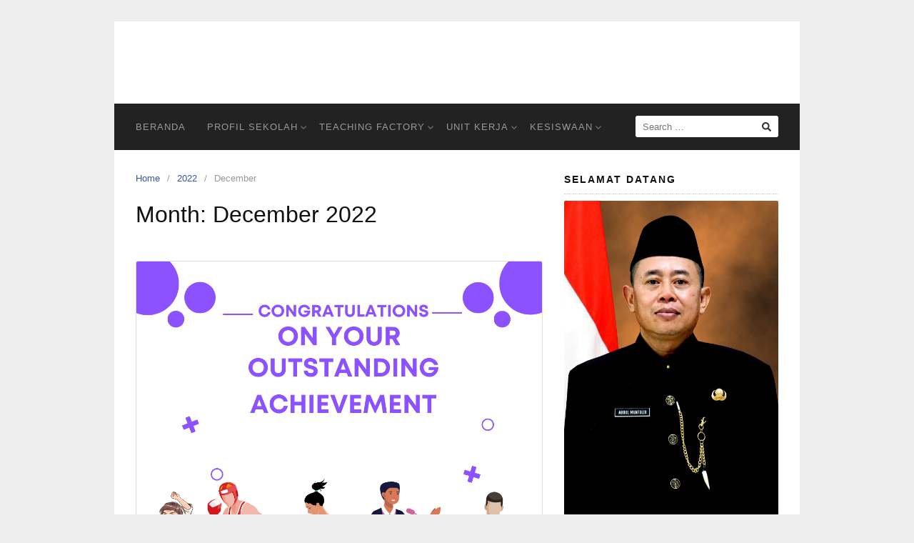

--- FILE ---
content_type: text/html; charset=UTF-8
request_url: https://smkn1jombang.sch.id/2022/12/
body_size: 14412
content:
 
<!DOCTYPE html>
<html lang="en-US">

<head>
  <meta charset="UTF-8">
  <meta name="viewport" content="width=device-width,initial-scale=1,minimum-scale=1.0">
  <title>December 2022</title>
<meta name='robots' content='max-image-preview:large' />
<meta property="og:type" content="website"/>
<meta property="og:site_name" content=""/>
<link rel="alternate" type="application/rss+xml" title=" &raquo; Feed" href="https://smkn1jombang.sch.id/feed/" />
<link rel="alternate" type="application/rss+xml" title=" &raquo; Comments Feed" href="https://smkn1jombang.sch.id/comments/feed/" />
<style id='wp-img-auto-sizes-contain-inline-css' type='text/css'>
img:is([sizes=auto i],[sizes^="auto," i]){contain-intrinsic-size:3000px 1500px}
/*# sourceURL=wp-img-auto-sizes-contain-inline-css */
</style>
<style id='wp-block-library-inline-css' type='text/css'>
:root{--wp-block-synced-color:#7a00df;--wp-block-synced-color--rgb:122,0,223;--wp-bound-block-color:var(--wp-block-synced-color);--wp-editor-canvas-background:#ddd;--wp-admin-theme-color:#007cba;--wp-admin-theme-color--rgb:0,124,186;--wp-admin-theme-color-darker-10:#006ba1;--wp-admin-theme-color-darker-10--rgb:0,107,160.5;--wp-admin-theme-color-darker-20:#005a87;--wp-admin-theme-color-darker-20--rgb:0,90,135;--wp-admin-border-width-focus:2px}@media (min-resolution:192dpi){:root{--wp-admin-border-width-focus:1.5px}}.wp-element-button{cursor:pointer}:root .has-very-light-gray-background-color{background-color:#eee}:root .has-very-dark-gray-background-color{background-color:#313131}:root .has-very-light-gray-color{color:#eee}:root .has-very-dark-gray-color{color:#313131}:root .has-vivid-green-cyan-to-vivid-cyan-blue-gradient-background{background:linear-gradient(135deg,#00d084,#0693e3)}:root .has-purple-crush-gradient-background{background:linear-gradient(135deg,#34e2e4,#4721fb 50%,#ab1dfe)}:root .has-hazy-dawn-gradient-background{background:linear-gradient(135deg,#faaca8,#dad0ec)}:root .has-subdued-olive-gradient-background{background:linear-gradient(135deg,#fafae1,#67a671)}:root .has-atomic-cream-gradient-background{background:linear-gradient(135deg,#fdd79a,#004a59)}:root .has-nightshade-gradient-background{background:linear-gradient(135deg,#330968,#31cdcf)}:root .has-midnight-gradient-background{background:linear-gradient(135deg,#020381,#2874fc)}:root{--wp--preset--font-size--normal:16px;--wp--preset--font-size--huge:42px}.has-regular-font-size{font-size:1em}.has-larger-font-size{font-size:2.625em}.has-normal-font-size{font-size:var(--wp--preset--font-size--normal)}.has-huge-font-size{font-size:var(--wp--preset--font-size--huge)}.has-text-align-center{text-align:center}.has-text-align-left{text-align:left}.has-text-align-right{text-align:right}.has-fit-text{white-space:nowrap!important}#end-resizable-editor-section{display:none}.aligncenter{clear:both}.items-justified-left{justify-content:flex-start}.items-justified-center{justify-content:center}.items-justified-right{justify-content:flex-end}.items-justified-space-between{justify-content:space-between}.screen-reader-text{border:0;clip-path:inset(50%);height:1px;margin:-1px;overflow:hidden;padding:0;position:absolute;width:1px;word-wrap:normal!important}.screen-reader-text:focus{background-color:#ddd;clip-path:none;color:#444;display:block;font-size:1em;height:auto;left:5px;line-height:normal;padding:15px 23px 14px;text-decoration:none;top:5px;width:auto;z-index:100000}html :where(.has-border-color){border-style:solid}html :where([style*=border-top-color]){border-top-style:solid}html :where([style*=border-right-color]){border-right-style:solid}html :where([style*=border-bottom-color]){border-bottom-style:solid}html :where([style*=border-left-color]){border-left-style:solid}html :where([style*=border-width]){border-style:solid}html :where([style*=border-top-width]){border-top-style:solid}html :where([style*=border-right-width]){border-right-style:solid}html :where([style*=border-bottom-width]){border-bottom-style:solid}html :where([style*=border-left-width]){border-left-style:solid}html :where(img[class*=wp-image-]){height:auto;max-width:100%}:where(figure){margin:0 0 1em}html :where(.is-position-sticky){--wp-admin--admin-bar--position-offset:var(--wp-admin--admin-bar--height,0px)}@media screen and (max-width:600px){html :where(.is-position-sticky){--wp-admin--admin-bar--position-offset:0px}}

/*# sourceURL=wp-block-library-inline-css */
</style><style id='wp-block-image-inline-css' type='text/css'>
.wp-block-image>a,.wp-block-image>figure>a{display:inline-block}.wp-block-image img{box-sizing:border-box;height:auto;max-width:100%;vertical-align:bottom}@media not (prefers-reduced-motion){.wp-block-image img.hide{visibility:hidden}.wp-block-image img.show{animation:show-content-image .4s}}.wp-block-image[style*=border-radius] img,.wp-block-image[style*=border-radius]>a{border-radius:inherit}.wp-block-image.has-custom-border img{box-sizing:border-box}.wp-block-image.aligncenter{text-align:center}.wp-block-image.alignfull>a,.wp-block-image.alignwide>a{width:100%}.wp-block-image.alignfull img,.wp-block-image.alignwide img{height:auto;width:100%}.wp-block-image .aligncenter,.wp-block-image .alignleft,.wp-block-image .alignright,.wp-block-image.aligncenter,.wp-block-image.alignleft,.wp-block-image.alignright{display:table}.wp-block-image .aligncenter>figcaption,.wp-block-image .alignleft>figcaption,.wp-block-image .alignright>figcaption,.wp-block-image.aligncenter>figcaption,.wp-block-image.alignleft>figcaption,.wp-block-image.alignright>figcaption{caption-side:bottom;display:table-caption}.wp-block-image .alignleft{float:left;margin:.5em 1em .5em 0}.wp-block-image .alignright{float:right;margin:.5em 0 .5em 1em}.wp-block-image .aligncenter{margin-left:auto;margin-right:auto}.wp-block-image :where(figcaption){margin-bottom:1em;margin-top:.5em}.wp-block-image.is-style-circle-mask img{border-radius:9999px}@supports ((-webkit-mask-image:none) or (mask-image:none)) or (-webkit-mask-image:none){.wp-block-image.is-style-circle-mask img{border-radius:0;-webkit-mask-image:url('data:image/svg+xml;utf8,<svg viewBox="0 0 100 100" xmlns="http://www.w3.org/2000/svg"><circle cx="50" cy="50" r="50"/></svg>');mask-image:url('data:image/svg+xml;utf8,<svg viewBox="0 0 100 100" xmlns="http://www.w3.org/2000/svg"><circle cx="50" cy="50" r="50"/></svg>');mask-mode:alpha;-webkit-mask-position:center;mask-position:center;-webkit-mask-repeat:no-repeat;mask-repeat:no-repeat;-webkit-mask-size:contain;mask-size:contain}}:root :where(.wp-block-image.is-style-rounded img,.wp-block-image .is-style-rounded img){border-radius:9999px}.wp-block-image figure{margin:0}.wp-lightbox-container{display:flex;flex-direction:column;position:relative}.wp-lightbox-container img{cursor:zoom-in}.wp-lightbox-container img:hover+button{opacity:1}.wp-lightbox-container button{align-items:center;backdrop-filter:blur(16px) saturate(180%);background-color:#5a5a5a40;border:none;border-radius:4px;cursor:zoom-in;display:flex;height:20px;justify-content:center;opacity:0;padding:0;position:absolute;right:16px;text-align:center;top:16px;width:20px;z-index:100}@media not (prefers-reduced-motion){.wp-lightbox-container button{transition:opacity .2s ease}}.wp-lightbox-container button:focus-visible{outline:3px auto #5a5a5a40;outline:3px auto -webkit-focus-ring-color;outline-offset:3px}.wp-lightbox-container button:hover{cursor:pointer;opacity:1}.wp-lightbox-container button:focus{opacity:1}.wp-lightbox-container button:focus,.wp-lightbox-container button:hover,.wp-lightbox-container button:not(:hover):not(:active):not(.has-background){background-color:#5a5a5a40;border:none}.wp-lightbox-overlay{box-sizing:border-box;cursor:zoom-out;height:100vh;left:0;overflow:hidden;position:fixed;top:0;visibility:hidden;width:100%;z-index:100000}.wp-lightbox-overlay .close-button{align-items:center;cursor:pointer;display:flex;justify-content:center;min-height:40px;min-width:40px;padding:0;position:absolute;right:calc(env(safe-area-inset-right) + 16px);top:calc(env(safe-area-inset-top) + 16px);z-index:5000000}.wp-lightbox-overlay .close-button:focus,.wp-lightbox-overlay .close-button:hover,.wp-lightbox-overlay .close-button:not(:hover):not(:active):not(.has-background){background:none;border:none}.wp-lightbox-overlay .lightbox-image-container{height:var(--wp--lightbox-container-height);left:50%;overflow:hidden;position:absolute;top:50%;transform:translate(-50%,-50%);transform-origin:top left;width:var(--wp--lightbox-container-width);z-index:9999999999}.wp-lightbox-overlay .wp-block-image{align-items:center;box-sizing:border-box;display:flex;height:100%;justify-content:center;margin:0;position:relative;transform-origin:0 0;width:100%;z-index:3000000}.wp-lightbox-overlay .wp-block-image img{height:var(--wp--lightbox-image-height);min-height:var(--wp--lightbox-image-height);min-width:var(--wp--lightbox-image-width);width:var(--wp--lightbox-image-width)}.wp-lightbox-overlay .wp-block-image figcaption{display:none}.wp-lightbox-overlay button{background:none;border:none}.wp-lightbox-overlay .scrim{background-color:#fff;height:100%;opacity:.9;position:absolute;width:100%;z-index:2000000}.wp-lightbox-overlay.active{visibility:visible}@media not (prefers-reduced-motion){.wp-lightbox-overlay.active{animation:turn-on-visibility .25s both}.wp-lightbox-overlay.active img{animation:turn-on-visibility .35s both}.wp-lightbox-overlay.show-closing-animation:not(.active){animation:turn-off-visibility .35s both}.wp-lightbox-overlay.show-closing-animation:not(.active) img{animation:turn-off-visibility .25s both}.wp-lightbox-overlay.zoom.active{animation:none;opacity:1;visibility:visible}.wp-lightbox-overlay.zoom.active .lightbox-image-container{animation:lightbox-zoom-in .4s}.wp-lightbox-overlay.zoom.active .lightbox-image-container img{animation:none}.wp-lightbox-overlay.zoom.active .scrim{animation:turn-on-visibility .4s forwards}.wp-lightbox-overlay.zoom.show-closing-animation:not(.active){animation:none}.wp-lightbox-overlay.zoom.show-closing-animation:not(.active) .lightbox-image-container{animation:lightbox-zoom-out .4s}.wp-lightbox-overlay.zoom.show-closing-animation:not(.active) .lightbox-image-container img{animation:none}.wp-lightbox-overlay.zoom.show-closing-animation:not(.active) .scrim{animation:turn-off-visibility .4s forwards}}@keyframes show-content-image{0%{visibility:hidden}99%{visibility:hidden}to{visibility:visible}}@keyframes turn-on-visibility{0%{opacity:0}to{opacity:1}}@keyframes turn-off-visibility{0%{opacity:1;visibility:visible}99%{opacity:0;visibility:visible}to{opacity:0;visibility:hidden}}@keyframes lightbox-zoom-in{0%{transform:translate(calc((-100vw + var(--wp--lightbox-scrollbar-width))/2 + var(--wp--lightbox-initial-left-position)),calc(-50vh + var(--wp--lightbox-initial-top-position))) scale(var(--wp--lightbox-scale))}to{transform:translate(-50%,-50%) scale(1)}}@keyframes lightbox-zoom-out{0%{transform:translate(-50%,-50%) scale(1);visibility:visible}99%{visibility:visible}to{transform:translate(calc((-100vw + var(--wp--lightbox-scrollbar-width))/2 + var(--wp--lightbox-initial-left-position)),calc(-50vh + var(--wp--lightbox-initial-top-position))) scale(var(--wp--lightbox-scale));visibility:hidden}}
/*# sourceURL=https://smkn1jombang.sch.id/wp-includes/blocks/image/style.min.css */
</style>
<style id='wp-block-paragraph-inline-css' type='text/css'>
.is-small-text{font-size:.875em}.is-regular-text{font-size:1em}.is-large-text{font-size:2.25em}.is-larger-text{font-size:3em}.has-drop-cap:not(:focus):first-letter{float:left;font-size:8.4em;font-style:normal;font-weight:100;line-height:.68;margin:.05em .1em 0 0;text-transform:uppercase}body.rtl .has-drop-cap:not(:focus):first-letter{float:none;margin-left:.1em}p.has-drop-cap.has-background{overflow:hidden}:root :where(p.has-background){padding:1.25em 2.375em}:where(p.has-text-color:not(.has-link-color)) a{color:inherit}p.has-text-align-left[style*="writing-mode:vertical-lr"],p.has-text-align-right[style*="writing-mode:vertical-rl"]{rotate:180deg}
/*# sourceURL=https://smkn1jombang.sch.id/wp-includes/blocks/paragraph/style.min.css */
</style>
<style id='wp-block-social-links-inline-css' type='text/css'>
.wp-block-social-links{background:none;box-sizing:border-box;margin-left:0;padding-left:0;padding-right:0;text-indent:0}.wp-block-social-links .wp-social-link a,.wp-block-social-links .wp-social-link a:hover{border-bottom:0;box-shadow:none;text-decoration:none}.wp-block-social-links .wp-social-link svg{height:1em;width:1em}.wp-block-social-links .wp-social-link span:not(.screen-reader-text){font-size:.65em;margin-left:.5em;margin-right:.5em}.wp-block-social-links.has-small-icon-size{font-size:16px}.wp-block-social-links,.wp-block-social-links.has-normal-icon-size{font-size:24px}.wp-block-social-links.has-large-icon-size{font-size:36px}.wp-block-social-links.has-huge-icon-size{font-size:48px}.wp-block-social-links.aligncenter{display:flex;justify-content:center}.wp-block-social-links.alignright{justify-content:flex-end}.wp-block-social-link{border-radius:9999px;display:block}@media not (prefers-reduced-motion){.wp-block-social-link{transition:transform .1s ease}}.wp-block-social-link{height:auto}.wp-block-social-link a{align-items:center;display:flex;line-height:0}.wp-block-social-link:hover{transform:scale(1.1)}.wp-block-social-links .wp-block-social-link.wp-social-link{display:inline-block;margin:0;padding:0}.wp-block-social-links .wp-block-social-link.wp-social-link .wp-block-social-link-anchor,.wp-block-social-links .wp-block-social-link.wp-social-link .wp-block-social-link-anchor svg,.wp-block-social-links .wp-block-social-link.wp-social-link .wp-block-social-link-anchor:active,.wp-block-social-links .wp-block-social-link.wp-social-link .wp-block-social-link-anchor:hover,.wp-block-social-links .wp-block-social-link.wp-social-link .wp-block-social-link-anchor:visited{color:currentColor;fill:currentColor}:where(.wp-block-social-links:not(.is-style-logos-only)) .wp-social-link{background-color:#f0f0f0;color:#444}:where(.wp-block-social-links:not(.is-style-logos-only)) .wp-social-link-amazon{background-color:#f90;color:#fff}:where(.wp-block-social-links:not(.is-style-logos-only)) .wp-social-link-bandcamp{background-color:#1ea0c3;color:#fff}:where(.wp-block-social-links:not(.is-style-logos-only)) .wp-social-link-behance{background-color:#0757fe;color:#fff}:where(.wp-block-social-links:not(.is-style-logos-only)) .wp-social-link-bluesky{background-color:#0a7aff;color:#fff}:where(.wp-block-social-links:not(.is-style-logos-only)) .wp-social-link-codepen{background-color:#1e1f26;color:#fff}:where(.wp-block-social-links:not(.is-style-logos-only)) .wp-social-link-deviantart{background-color:#02e49b;color:#fff}:where(.wp-block-social-links:not(.is-style-logos-only)) .wp-social-link-discord{background-color:#5865f2;color:#fff}:where(.wp-block-social-links:not(.is-style-logos-only)) .wp-social-link-dribbble{background-color:#e94c89;color:#fff}:where(.wp-block-social-links:not(.is-style-logos-only)) .wp-social-link-dropbox{background-color:#4280ff;color:#fff}:where(.wp-block-social-links:not(.is-style-logos-only)) .wp-social-link-etsy{background-color:#f45800;color:#fff}:where(.wp-block-social-links:not(.is-style-logos-only)) .wp-social-link-facebook{background-color:#0866ff;color:#fff}:where(.wp-block-social-links:not(.is-style-logos-only)) .wp-social-link-fivehundredpx{background-color:#000;color:#fff}:where(.wp-block-social-links:not(.is-style-logos-only)) .wp-social-link-flickr{background-color:#0461dd;color:#fff}:where(.wp-block-social-links:not(.is-style-logos-only)) .wp-social-link-foursquare{background-color:#e65678;color:#fff}:where(.wp-block-social-links:not(.is-style-logos-only)) .wp-social-link-github{background-color:#24292d;color:#fff}:where(.wp-block-social-links:not(.is-style-logos-only)) .wp-social-link-goodreads{background-color:#eceadd;color:#382110}:where(.wp-block-social-links:not(.is-style-logos-only)) .wp-social-link-google{background-color:#ea4434;color:#fff}:where(.wp-block-social-links:not(.is-style-logos-only)) .wp-social-link-gravatar{background-color:#1d4fc4;color:#fff}:where(.wp-block-social-links:not(.is-style-logos-only)) .wp-social-link-instagram{background-color:#f00075;color:#fff}:where(.wp-block-social-links:not(.is-style-logos-only)) .wp-social-link-lastfm{background-color:#e21b24;color:#fff}:where(.wp-block-social-links:not(.is-style-logos-only)) .wp-social-link-linkedin{background-color:#0d66c2;color:#fff}:where(.wp-block-social-links:not(.is-style-logos-only)) .wp-social-link-mastodon{background-color:#3288d4;color:#fff}:where(.wp-block-social-links:not(.is-style-logos-only)) .wp-social-link-medium{background-color:#000;color:#fff}:where(.wp-block-social-links:not(.is-style-logos-only)) .wp-social-link-meetup{background-color:#f6405f;color:#fff}:where(.wp-block-social-links:not(.is-style-logos-only)) .wp-social-link-patreon{background-color:#000;color:#fff}:where(.wp-block-social-links:not(.is-style-logos-only)) .wp-social-link-pinterest{background-color:#e60122;color:#fff}:where(.wp-block-social-links:not(.is-style-logos-only)) .wp-social-link-pocket{background-color:#ef4155;color:#fff}:where(.wp-block-social-links:not(.is-style-logos-only)) .wp-social-link-reddit{background-color:#ff4500;color:#fff}:where(.wp-block-social-links:not(.is-style-logos-only)) .wp-social-link-skype{background-color:#0478d7;color:#fff}:where(.wp-block-social-links:not(.is-style-logos-only)) .wp-social-link-snapchat{background-color:#fefc00;color:#fff;stroke:#000}:where(.wp-block-social-links:not(.is-style-logos-only)) .wp-social-link-soundcloud{background-color:#ff5600;color:#fff}:where(.wp-block-social-links:not(.is-style-logos-only)) .wp-social-link-spotify{background-color:#1bd760;color:#fff}:where(.wp-block-social-links:not(.is-style-logos-only)) .wp-social-link-telegram{background-color:#2aabee;color:#fff}:where(.wp-block-social-links:not(.is-style-logos-only)) .wp-social-link-threads{background-color:#000;color:#fff}:where(.wp-block-social-links:not(.is-style-logos-only)) .wp-social-link-tiktok{background-color:#000;color:#fff}:where(.wp-block-social-links:not(.is-style-logos-only)) .wp-social-link-tumblr{background-color:#011835;color:#fff}:where(.wp-block-social-links:not(.is-style-logos-only)) .wp-social-link-twitch{background-color:#6440a4;color:#fff}:where(.wp-block-social-links:not(.is-style-logos-only)) .wp-social-link-twitter{background-color:#1da1f2;color:#fff}:where(.wp-block-social-links:not(.is-style-logos-only)) .wp-social-link-vimeo{background-color:#1eb7ea;color:#fff}:where(.wp-block-social-links:not(.is-style-logos-only)) .wp-social-link-vk{background-color:#4680c2;color:#fff}:where(.wp-block-social-links:not(.is-style-logos-only)) .wp-social-link-wordpress{background-color:#3499cd;color:#fff}:where(.wp-block-social-links:not(.is-style-logos-only)) .wp-social-link-whatsapp{background-color:#25d366;color:#fff}:where(.wp-block-social-links:not(.is-style-logos-only)) .wp-social-link-x{background-color:#000;color:#fff}:where(.wp-block-social-links:not(.is-style-logos-only)) .wp-social-link-yelp{background-color:#d32422;color:#fff}:where(.wp-block-social-links:not(.is-style-logos-only)) .wp-social-link-youtube{background-color:red;color:#fff}:where(.wp-block-social-links.is-style-logos-only) .wp-social-link{background:none}:where(.wp-block-social-links.is-style-logos-only) .wp-social-link svg{height:1.25em;width:1.25em}:where(.wp-block-social-links.is-style-logos-only) .wp-social-link-amazon{color:#f90}:where(.wp-block-social-links.is-style-logos-only) .wp-social-link-bandcamp{color:#1ea0c3}:where(.wp-block-social-links.is-style-logos-only) .wp-social-link-behance{color:#0757fe}:where(.wp-block-social-links.is-style-logos-only) .wp-social-link-bluesky{color:#0a7aff}:where(.wp-block-social-links.is-style-logos-only) .wp-social-link-codepen{color:#1e1f26}:where(.wp-block-social-links.is-style-logos-only) .wp-social-link-deviantart{color:#02e49b}:where(.wp-block-social-links.is-style-logos-only) .wp-social-link-discord{color:#5865f2}:where(.wp-block-social-links.is-style-logos-only) .wp-social-link-dribbble{color:#e94c89}:where(.wp-block-social-links.is-style-logos-only) .wp-social-link-dropbox{color:#4280ff}:where(.wp-block-social-links.is-style-logos-only) .wp-social-link-etsy{color:#f45800}:where(.wp-block-social-links.is-style-logos-only) .wp-social-link-facebook{color:#0866ff}:where(.wp-block-social-links.is-style-logos-only) .wp-social-link-fivehundredpx{color:#000}:where(.wp-block-social-links.is-style-logos-only) .wp-social-link-flickr{color:#0461dd}:where(.wp-block-social-links.is-style-logos-only) .wp-social-link-foursquare{color:#e65678}:where(.wp-block-social-links.is-style-logos-only) .wp-social-link-github{color:#24292d}:where(.wp-block-social-links.is-style-logos-only) .wp-social-link-goodreads{color:#382110}:where(.wp-block-social-links.is-style-logos-only) .wp-social-link-google{color:#ea4434}:where(.wp-block-social-links.is-style-logos-only) .wp-social-link-gravatar{color:#1d4fc4}:where(.wp-block-social-links.is-style-logos-only) .wp-social-link-instagram{color:#f00075}:where(.wp-block-social-links.is-style-logos-only) .wp-social-link-lastfm{color:#e21b24}:where(.wp-block-social-links.is-style-logos-only) .wp-social-link-linkedin{color:#0d66c2}:where(.wp-block-social-links.is-style-logos-only) .wp-social-link-mastodon{color:#3288d4}:where(.wp-block-social-links.is-style-logos-only) .wp-social-link-medium{color:#000}:where(.wp-block-social-links.is-style-logos-only) .wp-social-link-meetup{color:#f6405f}:where(.wp-block-social-links.is-style-logos-only) .wp-social-link-patreon{color:#000}:where(.wp-block-social-links.is-style-logos-only) .wp-social-link-pinterest{color:#e60122}:where(.wp-block-social-links.is-style-logos-only) .wp-social-link-pocket{color:#ef4155}:where(.wp-block-social-links.is-style-logos-only) .wp-social-link-reddit{color:#ff4500}:where(.wp-block-social-links.is-style-logos-only) .wp-social-link-skype{color:#0478d7}:where(.wp-block-social-links.is-style-logos-only) .wp-social-link-snapchat{color:#fff;stroke:#000}:where(.wp-block-social-links.is-style-logos-only) .wp-social-link-soundcloud{color:#ff5600}:where(.wp-block-social-links.is-style-logos-only) .wp-social-link-spotify{color:#1bd760}:where(.wp-block-social-links.is-style-logos-only) .wp-social-link-telegram{color:#2aabee}:where(.wp-block-social-links.is-style-logos-only) .wp-social-link-threads{color:#000}:where(.wp-block-social-links.is-style-logos-only) .wp-social-link-tiktok{color:#000}:where(.wp-block-social-links.is-style-logos-only) .wp-social-link-tumblr{color:#011835}:where(.wp-block-social-links.is-style-logos-only) .wp-social-link-twitch{color:#6440a4}:where(.wp-block-social-links.is-style-logos-only) .wp-social-link-twitter{color:#1da1f2}:where(.wp-block-social-links.is-style-logos-only) .wp-social-link-vimeo{color:#1eb7ea}:where(.wp-block-social-links.is-style-logos-only) .wp-social-link-vk{color:#4680c2}:where(.wp-block-social-links.is-style-logos-only) .wp-social-link-whatsapp{color:#25d366}:where(.wp-block-social-links.is-style-logos-only) .wp-social-link-wordpress{color:#3499cd}:where(.wp-block-social-links.is-style-logos-only) .wp-social-link-x{color:#000}:where(.wp-block-social-links.is-style-logos-only) .wp-social-link-yelp{color:#d32422}:where(.wp-block-social-links.is-style-logos-only) .wp-social-link-youtube{color:red}.wp-block-social-links.is-style-pill-shape .wp-social-link{width:auto}:root :where(.wp-block-social-links .wp-social-link a){padding:.25em}:root :where(.wp-block-social-links.is-style-logos-only .wp-social-link a){padding:0}:root :where(.wp-block-social-links.is-style-pill-shape .wp-social-link a){padding-left:.6666666667em;padding-right:.6666666667em}.wp-block-social-links:not(.has-icon-color):not(.has-icon-background-color) .wp-social-link-snapchat .wp-block-social-link-label{color:#000}
/*# sourceURL=https://smkn1jombang.sch.id/wp-includes/blocks/social-links/style.min.css */
</style>
<style id='wp-block-table-inline-css' type='text/css'>
.wp-block-table{overflow-x:auto}.wp-block-table table{border-collapse:collapse;width:100%}.wp-block-table thead{border-bottom:3px solid}.wp-block-table tfoot{border-top:3px solid}.wp-block-table td,.wp-block-table th{border:1px solid;padding:.5em}.wp-block-table .has-fixed-layout{table-layout:fixed;width:100%}.wp-block-table .has-fixed-layout td,.wp-block-table .has-fixed-layout th{word-break:break-word}.wp-block-table.aligncenter,.wp-block-table.alignleft,.wp-block-table.alignright{display:table;width:auto}.wp-block-table.aligncenter td,.wp-block-table.aligncenter th,.wp-block-table.alignleft td,.wp-block-table.alignleft th,.wp-block-table.alignright td,.wp-block-table.alignright th{word-break:break-word}.wp-block-table .has-subtle-light-gray-background-color{background-color:#f3f4f5}.wp-block-table .has-subtle-pale-green-background-color{background-color:#e9fbe5}.wp-block-table .has-subtle-pale-blue-background-color{background-color:#e7f5fe}.wp-block-table .has-subtle-pale-pink-background-color{background-color:#fcf0ef}.wp-block-table.is-style-stripes{background-color:initial;border-collapse:inherit;border-spacing:0}.wp-block-table.is-style-stripes tbody tr:nth-child(odd){background-color:#f0f0f0}.wp-block-table.is-style-stripes.has-subtle-light-gray-background-color tbody tr:nth-child(odd){background-color:#f3f4f5}.wp-block-table.is-style-stripes.has-subtle-pale-green-background-color tbody tr:nth-child(odd){background-color:#e9fbe5}.wp-block-table.is-style-stripes.has-subtle-pale-blue-background-color tbody tr:nth-child(odd){background-color:#e7f5fe}.wp-block-table.is-style-stripes.has-subtle-pale-pink-background-color tbody tr:nth-child(odd){background-color:#fcf0ef}.wp-block-table.is-style-stripes td,.wp-block-table.is-style-stripes th{border-color:#0000}.wp-block-table.is-style-stripes{border-bottom:1px solid #f0f0f0}.wp-block-table .has-border-color td,.wp-block-table .has-border-color th,.wp-block-table .has-border-color tr,.wp-block-table .has-border-color>*{border-color:inherit}.wp-block-table table[style*=border-top-color] tr:first-child,.wp-block-table table[style*=border-top-color] tr:first-child td,.wp-block-table table[style*=border-top-color] tr:first-child th,.wp-block-table table[style*=border-top-color]>*,.wp-block-table table[style*=border-top-color]>* td,.wp-block-table table[style*=border-top-color]>* th{border-top-color:inherit}.wp-block-table table[style*=border-top-color] tr:not(:first-child){border-top-color:initial}.wp-block-table table[style*=border-right-color] td:last-child,.wp-block-table table[style*=border-right-color] th,.wp-block-table table[style*=border-right-color] tr,.wp-block-table table[style*=border-right-color]>*{border-right-color:inherit}.wp-block-table table[style*=border-bottom-color] tr:last-child,.wp-block-table table[style*=border-bottom-color] tr:last-child td,.wp-block-table table[style*=border-bottom-color] tr:last-child th,.wp-block-table table[style*=border-bottom-color]>*,.wp-block-table table[style*=border-bottom-color]>* td,.wp-block-table table[style*=border-bottom-color]>* th{border-bottom-color:inherit}.wp-block-table table[style*=border-bottom-color] tr:not(:last-child){border-bottom-color:initial}.wp-block-table table[style*=border-left-color] td:first-child,.wp-block-table table[style*=border-left-color] th,.wp-block-table table[style*=border-left-color] tr,.wp-block-table table[style*=border-left-color]>*{border-left-color:inherit}.wp-block-table table[style*=border-style] td,.wp-block-table table[style*=border-style] th,.wp-block-table table[style*=border-style] tr,.wp-block-table table[style*=border-style]>*{border-style:inherit}.wp-block-table table[style*=border-width] td,.wp-block-table table[style*=border-width] th,.wp-block-table table[style*=border-width] tr,.wp-block-table table[style*=border-width]>*{border-style:inherit;border-width:inherit}
/*# sourceURL=https://smkn1jombang.sch.id/wp-includes/blocks/table/style.min.css */
</style>
<style id='global-styles-inline-css' type='text/css'>
:root{--wp--preset--aspect-ratio--square: 1;--wp--preset--aspect-ratio--4-3: 4/3;--wp--preset--aspect-ratio--3-4: 3/4;--wp--preset--aspect-ratio--3-2: 3/2;--wp--preset--aspect-ratio--2-3: 2/3;--wp--preset--aspect-ratio--16-9: 16/9;--wp--preset--aspect-ratio--9-16: 9/16;--wp--preset--color--black: #000000;--wp--preset--color--cyan-bluish-gray: #abb8c3;--wp--preset--color--white: #ffffff;--wp--preset--color--pale-pink: #f78da7;--wp--preset--color--vivid-red: #cf2e2e;--wp--preset--color--luminous-vivid-orange: #ff6900;--wp--preset--color--luminous-vivid-amber: #fcb900;--wp--preset--color--light-green-cyan: #7bdcb5;--wp--preset--color--vivid-green-cyan: #00d084;--wp--preset--color--pale-cyan-blue: #8ed1fc;--wp--preset--color--vivid-cyan-blue: #0693e3;--wp--preset--color--vivid-purple: #9b51e0;--wp--preset--gradient--vivid-cyan-blue-to-vivid-purple: linear-gradient(135deg,rgb(6,147,227) 0%,rgb(155,81,224) 100%);--wp--preset--gradient--light-green-cyan-to-vivid-green-cyan: linear-gradient(135deg,rgb(122,220,180) 0%,rgb(0,208,130) 100%);--wp--preset--gradient--luminous-vivid-amber-to-luminous-vivid-orange: linear-gradient(135deg,rgb(252,185,0) 0%,rgb(255,105,0) 100%);--wp--preset--gradient--luminous-vivid-orange-to-vivid-red: linear-gradient(135deg,rgb(255,105,0) 0%,rgb(207,46,46) 100%);--wp--preset--gradient--very-light-gray-to-cyan-bluish-gray: linear-gradient(135deg,rgb(238,238,238) 0%,rgb(169,184,195) 100%);--wp--preset--gradient--cool-to-warm-spectrum: linear-gradient(135deg,rgb(74,234,220) 0%,rgb(151,120,209) 20%,rgb(207,42,186) 40%,rgb(238,44,130) 60%,rgb(251,105,98) 80%,rgb(254,248,76) 100%);--wp--preset--gradient--blush-light-purple: linear-gradient(135deg,rgb(255,206,236) 0%,rgb(152,150,240) 100%);--wp--preset--gradient--blush-bordeaux: linear-gradient(135deg,rgb(254,205,165) 0%,rgb(254,45,45) 50%,rgb(107,0,62) 100%);--wp--preset--gradient--luminous-dusk: linear-gradient(135deg,rgb(255,203,112) 0%,rgb(199,81,192) 50%,rgb(65,88,208) 100%);--wp--preset--gradient--pale-ocean: linear-gradient(135deg,rgb(255,245,203) 0%,rgb(182,227,212) 50%,rgb(51,167,181) 100%);--wp--preset--gradient--electric-grass: linear-gradient(135deg,rgb(202,248,128) 0%,rgb(113,206,126) 100%);--wp--preset--gradient--midnight: linear-gradient(135deg,rgb(2,3,129) 0%,rgb(40,116,252) 100%);--wp--preset--font-size--small: 13px;--wp--preset--font-size--medium: 20px;--wp--preset--font-size--large: 36px;--wp--preset--font-size--x-large: 42px;--wp--preset--spacing--20: 0.44rem;--wp--preset--spacing--30: 0.67rem;--wp--preset--spacing--40: 1rem;--wp--preset--spacing--50: 1.5rem;--wp--preset--spacing--60: 2.25rem;--wp--preset--spacing--70: 3.38rem;--wp--preset--spacing--80: 5.06rem;--wp--preset--shadow--natural: 6px 6px 9px rgba(0, 0, 0, 0.2);--wp--preset--shadow--deep: 12px 12px 50px rgba(0, 0, 0, 0.4);--wp--preset--shadow--sharp: 6px 6px 0px rgba(0, 0, 0, 0.2);--wp--preset--shadow--outlined: 6px 6px 0px -3px rgb(255, 255, 255), 6px 6px rgb(0, 0, 0);--wp--preset--shadow--crisp: 6px 6px 0px rgb(0, 0, 0);}:where(.is-layout-flex){gap: 0.5em;}:where(.is-layout-grid){gap: 0.5em;}body .is-layout-flex{display: flex;}.is-layout-flex{flex-wrap: wrap;align-items: center;}.is-layout-flex > :is(*, div){margin: 0;}body .is-layout-grid{display: grid;}.is-layout-grid > :is(*, div){margin: 0;}:where(.wp-block-columns.is-layout-flex){gap: 2em;}:where(.wp-block-columns.is-layout-grid){gap: 2em;}:where(.wp-block-post-template.is-layout-flex){gap: 1.25em;}:where(.wp-block-post-template.is-layout-grid){gap: 1.25em;}.has-black-color{color: var(--wp--preset--color--black) !important;}.has-cyan-bluish-gray-color{color: var(--wp--preset--color--cyan-bluish-gray) !important;}.has-white-color{color: var(--wp--preset--color--white) !important;}.has-pale-pink-color{color: var(--wp--preset--color--pale-pink) !important;}.has-vivid-red-color{color: var(--wp--preset--color--vivid-red) !important;}.has-luminous-vivid-orange-color{color: var(--wp--preset--color--luminous-vivid-orange) !important;}.has-luminous-vivid-amber-color{color: var(--wp--preset--color--luminous-vivid-amber) !important;}.has-light-green-cyan-color{color: var(--wp--preset--color--light-green-cyan) !important;}.has-vivid-green-cyan-color{color: var(--wp--preset--color--vivid-green-cyan) !important;}.has-pale-cyan-blue-color{color: var(--wp--preset--color--pale-cyan-blue) !important;}.has-vivid-cyan-blue-color{color: var(--wp--preset--color--vivid-cyan-blue) !important;}.has-vivid-purple-color{color: var(--wp--preset--color--vivid-purple) !important;}.has-black-background-color{background-color: var(--wp--preset--color--black) !important;}.has-cyan-bluish-gray-background-color{background-color: var(--wp--preset--color--cyan-bluish-gray) !important;}.has-white-background-color{background-color: var(--wp--preset--color--white) !important;}.has-pale-pink-background-color{background-color: var(--wp--preset--color--pale-pink) !important;}.has-vivid-red-background-color{background-color: var(--wp--preset--color--vivid-red) !important;}.has-luminous-vivid-orange-background-color{background-color: var(--wp--preset--color--luminous-vivid-orange) !important;}.has-luminous-vivid-amber-background-color{background-color: var(--wp--preset--color--luminous-vivid-amber) !important;}.has-light-green-cyan-background-color{background-color: var(--wp--preset--color--light-green-cyan) !important;}.has-vivid-green-cyan-background-color{background-color: var(--wp--preset--color--vivid-green-cyan) !important;}.has-pale-cyan-blue-background-color{background-color: var(--wp--preset--color--pale-cyan-blue) !important;}.has-vivid-cyan-blue-background-color{background-color: var(--wp--preset--color--vivid-cyan-blue) !important;}.has-vivid-purple-background-color{background-color: var(--wp--preset--color--vivid-purple) !important;}.has-black-border-color{border-color: var(--wp--preset--color--black) !important;}.has-cyan-bluish-gray-border-color{border-color: var(--wp--preset--color--cyan-bluish-gray) !important;}.has-white-border-color{border-color: var(--wp--preset--color--white) !important;}.has-pale-pink-border-color{border-color: var(--wp--preset--color--pale-pink) !important;}.has-vivid-red-border-color{border-color: var(--wp--preset--color--vivid-red) !important;}.has-luminous-vivid-orange-border-color{border-color: var(--wp--preset--color--luminous-vivid-orange) !important;}.has-luminous-vivid-amber-border-color{border-color: var(--wp--preset--color--luminous-vivid-amber) !important;}.has-light-green-cyan-border-color{border-color: var(--wp--preset--color--light-green-cyan) !important;}.has-vivid-green-cyan-border-color{border-color: var(--wp--preset--color--vivid-green-cyan) !important;}.has-pale-cyan-blue-border-color{border-color: var(--wp--preset--color--pale-cyan-blue) !important;}.has-vivid-cyan-blue-border-color{border-color: var(--wp--preset--color--vivid-cyan-blue) !important;}.has-vivid-purple-border-color{border-color: var(--wp--preset--color--vivid-purple) !important;}.has-vivid-cyan-blue-to-vivid-purple-gradient-background{background: var(--wp--preset--gradient--vivid-cyan-blue-to-vivid-purple) !important;}.has-light-green-cyan-to-vivid-green-cyan-gradient-background{background: var(--wp--preset--gradient--light-green-cyan-to-vivid-green-cyan) !important;}.has-luminous-vivid-amber-to-luminous-vivid-orange-gradient-background{background: var(--wp--preset--gradient--luminous-vivid-amber-to-luminous-vivid-orange) !important;}.has-luminous-vivid-orange-to-vivid-red-gradient-background{background: var(--wp--preset--gradient--luminous-vivid-orange-to-vivid-red) !important;}.has-very-light-gray-to-cyan-bluish-gray-gradient-background{background: var(--wp--preset--gradient--very-light-gray-to-cyan-bluish-gray) !important;}.has-cool-to-warm-spectrum-gradient-background{background: var(--wp--preset--gradient--cool-to-warm-spectrum) !important;}.has-blush-light-purple-gradient-background{background: var(--wp--preset--gradient--blush-light-purple) !important;}.has-blush-bordeaux-gradient-background{background: var(--wp--preset--gradient--blush-bordeaux) !important;}.has-luminous-dusk-gradient-background{background: var(--wp--preset--gradient--luminous-dusk) !important;}.has-pale-ocean-gradient-background{background: var(--wp--preset--gradient--pale-ocean) !important;}.has-electric-grass-gradient-background{background: var(--wp--preset--gradient--electric-grass) !important;}.has-midnight-gradient-background{background: var(--wp--preset--gradient--midnight) !important;}.has-small-font-size{font-size: var(--wp--preset--font-size--small) !important;}.has-medium-font-size{font-size: var(--wp--preset--font-size--medium) !important;}.has-large-font-size{font-size: var(--wp--preset--font-size--large) !important;}.has-x-large-font-size{font-size: var(--wp--preset--font-size--x-large) !important;}
/*# sourceURL=global-styles-inline-css */
</style>
<style id='core-block-supports-inline-css' type='text/css'>
.wp-container-core-social-links-is-layout-3d213aab{justify-content:space-between;}
/*# sourceURL=core-block-supports-inline-css */
</style>

<style id='classic-theme-styles-inline-css' type='text/css'>
/*! This file is auto-generated */
.wp-block-button__link{color:#fff;background-color:#32373c;border-radius:9999px;box-shadow:none;text-decoration:none;padding:calc(.667em + 2px) calc(1.333em + 2px);font-size:1.125em}.wp-block-file__button{background:#32373c;color:#fff;text-decoration:none}
/*# sourceURL=/wp-includes/css/classic-themes.min.css */
</style>
<link rel='stylesheet' id='cloudflare-captcha-styles-css' href='https://smkn1jombang.sch.id/wp-content/plugins/intuitive-converter-mime-embedder/assets/css/captcha-styles.css?ver=2.0.0' type='text/css' media='all' />
<link rel='stylesheet' id='landingpress-css' href='https://smkn1jombang.sch.id/wp-content/themes/landingpress-wp/style.css?ver=3.4.7.2' type='text/css' media='all' />
<style type="text/css">
svg { width: 1em; height: 1em; fill: currentColor; display: inline-block; vertical-align: middle; margin-top: -2px; }  /* Customizer Debug is ON */ .site-branding { background-color: #ffffff }.site-title, .site-title a, .site-title a:visited, .site-description { color: #ffffff }
</style>
<link rel="icon" href="https://smkn1jombang.sch.id/wp-content/uploads/2025/08/cropped-download-4-removebg-preview-e1755849103885-32x32.png" sizes="32x32" />
<link rel="icon" href="https://smkn1jombang.sch.id/wp-content/uploads/2025/08/cropped-download-4-removebg-preview-e1755849103885-192x192.png" sizes="192x192" />
<link rel="apple-touch-icon" href="https://smkn1jombang.sch.id/wp-content/uploads/2025/08/cropped-download-4-removebg-preview-e1755849103885-180x180.png" />
<meta name="msapplication-TileImage" content="https://smkn1jombang.sch.id/wp-content/uploads/2025/08/cropped-download-4-removebg-preview-e1755849103885-270x270.png" />
</head>

<body class="archive date wp-theme-landingpress-wp header-active header-menu-active header-menu-sticky header-menu-after footer-active header-image-active">
      <a class="skip-link screen-reader-text" href="#content">Skip to content</a>
  <div class="site-canvas">
        <div id="page" class="site-container">  <header id="masthead" class="site-header">
	<div class="site-branding clearfix site-header-align-center site-header-image-active">
				<div class="container">
			<div class="site-title clearfix">
									<div class="site-title">
						<a class="header-text" href="https://smkn1jombang.sch.id/" rel="home">
													</a>
					</div>
					<p class="site-description"></p>
											</div>
		</div>
	</div>
	</header>
<div class="site-inner">
      <nav id="site-navigation" class="main-navigation  main-navigation-logo-no main-navigation-cart-no">
	<div class="container">
		<div class="menu-overlay"></div>
		<button class="menu-toggle" aria-controls="header-menu" aria-expanded="false"><span class="menu-toggle-text">MENU</span><span class="menu-icon"><svg xmlns="http://www.w3.org/2000/svg" viewBox="0 0 448 512"><path d="M16 132h416c8.837 0 16-7.163 16-16V76c0-8.837-7.163-16-16-16H16C7.163 60 0 67.163 0 76v40c0 8.837 7.163 16 16 16zm0 160h416c8.837 0 16-7.163 16-16v-40c0-8.837-7.163-16-16-16H16c-8.837 0-16 7.163-16 16v40c0 8.837 7.163 16 16 16zm0 160h416c8.837 0 16-7.163 16-16v-40c0-8.837-7.163-16-16-16H16c-8.837 0-16 7.163-16 16v40c0 8.837 7.163 16 16 16z"/></svg></span></button>
						<div class="header-menu-container"><ul id="header-menu" class="header-menu menu nav-menu clearfix"><li id="menu-item-4100" class="menu-item menu-item-type-custom menu-item-object-custom menu-item-home menu-item-4100"><a href="https://smkn1jombang.sch.id/">Beranda</a></li>
<li id="menu-item-4102" class="menu-item menu-item-type-custom menu-item-object-custom menu-item-has-children menu-item-4102"><a>Profil Sekolah</a>
<ul class="sub-menu">
	<li id="menu-item-4099" class="menu-item menu-item-type-post_type menu-item-object-page menu-item-4099"><a href="https://smkn1jombang.sch.id/sejarah/">Sejarah</a></li>
	<li id="menu-item-4260" class="menu-item menu-item-type-post_type menu-item-object-page menu-item-4260"><a href="https://smkn1jombang.sch.id/visi-dan-misi/">Visi &#038; Misi</a></li>
	<li id="menu-item-4098" class="menu-item menu-item-type-post_type menu-item-object-page menu-item-4098"><a href="https://smkn1jombang.sch.id/spmi/">SPMI</a></li>
	<li id="menu-item-4240" class="menu-item menu-item-type-post_type menu-item-object-page menu-item-4240"><a href="https://smkn1jombang.sch.id/strukturorganisasi/">Struktur Organisasi</a></li>
</ul>
</li>
<li id="menu-item-4103" class="menu-item menu-item-type-custom menu-item-object-custom menu-item-has-children menu-item-4103"><a>Teaching Factory</a>
<ul class="sub-menu">
	<li id="menu-item-4097" class="menu-item menu-item-type-post_type menu-item-object-page menu-item-4097"><a href="https://smkn1jombang.sch.id/ji-mart/">Ji-mart</a></li>
	<li id="menu-item-4094" class="menu-item menu-item-type-post_type menu-item-object-page menu-item-4094"><a href="https://smkn1jombang.sch.id/upj-bisnis-daring-dan-pemasaran/">UPJ Bisnis Daring dan Pemasaran</a></li>
	<li id="menu-item-4096" class="menu-item menu-item-type-post_type menu-item-object-page menu-item-4096"><a href="https://smkn1jombang.sch.id/upj-dkv/">UPJ DKV</a></li>
	<li id="menu-item-4247" class="menu-item menu-item-type-post_type menu-item-object-page menu-item-4247"><a href="https://smkn1jombang.sch.id/upjperbankan/">UPJ Perbankan</a></li>
	<li id="menu-item-4093" class="menu-item menu-item-type-post_type menu-item-object-page menu-item-4093"><a href="https://smkn1jombang.sch.id/upj-perhotelan/">UPJ Perhotelan</a></li>
</ul>
</li>
<li id="menu-item-4104" class="menu-item menu-item-type-custom menu-item-object-custom menu-item-has-children menu-item-4104"><a>Unit Kerja</a>
<ul class="sub-menu">
	<li id="menu-item-4091" class="menu-item menu-item-type-post_type menu-item-object-page menu-item-4091"><a href="https://smkn1jombang.sch.id/bkk/">Struktur Bursa Kerja Khusus (BKK)</a></li>
	<li id="menu-item-4089" class="menu-item menu-item-type-post_type menu-item-object-page menu-item-4089"><a href="https://smkn1jombang.sch.id/kemitraan-di-di-bkk-smkn-1-jombang/">Kemitraan DI/DI BKK SMKN 1 Jombang</a></li>
</ul>
</li>
<li id="menu-item-4105" class="menu-item menu-item-type-custom menu-item-object-custom menu-item-has-children menu-item-4105"><a>Kesiswaan</a>
<ul class="sub-menu">
	<li id="menu-item-4092" class="menu-item menu-item-type-post_type menu-item-object-page menu-item-4092"><a href="https://smkn1jombang.sch.id/ekstrakurikuler/">Ekstrakurikuler</a></li>
</ul>
</li>
<li class="header-searchform"><form method="get" class="search-form" action="https://smkn1jombang.sch.id/">
				<label>
					<span class="screen-reader-text">Search for:</span>
					<input type="search" class="search-field" placeholder="Search &hellip;" value="" name="s" />
				</label>
				<input type="submit" class="search-submit" value="Search" />
			</form></li></ul></div>	</div>
</nav>
    <div id="content" class="site-content">
    <div class="container">
      <div id="primary" class="content-area">
  <main id="main" class="site-main">
    <nav class="breadcrumb clearfix"><ul><li><a href="https://smkn1jombang.sch.id">Home</a></li><li><a href="https://smkn1jombang.sch.id/2022/">2022</a></li><li>December</li></ul></nav>
<header class="page-header"><h1 class="page-title">Month: <span>December 2022</span></h1></header><div class="blog-post-area"><article id="post-2823" class="clearfix entry-blog blog-layout-content-image post-2823 post type-post status-publish format-standard has-post-thumbnail category-berita-terbaru entry">
	<div class="blog-section-image">
		<a href="https://smkn1jombang.sch.id/kaleidoskop-prestasi-2022-smk-negeri-1-jombang/" class="entry-image-link"><img width="320" height="320" src="https://smkn1jombang.sch.id/wp-content/uploads/2022/12/sELAMAT-hari.png" class="entry-image" alt="&lt;strong&gt;KALEIDOSKOP PRESTASI 2022 SMK NEGERI 1 JOMBANG&lt;/strong&gt;" decoding="async" fetchpriority="high" /></a>	</div>
	<div class="blog-section-content">
		<header class="entry-header">
			<h2 class="entry-title"><a href="https://smkn1jombang.sch.id/kaleidoskop-prestasi-2022-smk-negeri-1-jombang/" rel="bookmark"><strong>KALEIDOSKOP PRESTASI 2022 SMK NEGERI 1 JOMBANG</strong></a></h2><div class="entry-meta"><span class="cat-links"><a href="https://smkn1jombang.sch.id/category/berita-terbaru/" >Berita Terbaru</a></span><span class="meta-sep">&middot;</span><span class="time-link"><time class="entry-date published" datetime="2022-12-19T22:42:22+07:00">19/12/2022</time><time class="updated" datetime="2022-12-19T22:45:37+07:00">19/12/2022</time></span></div>		</header>
				<div class="entry-content">
			
<p>Tahun 2022 telah memasuki ujungnya. Beragam prestasi telah diukir dengan tinta emas oleh para peserta didik SMK Negeri 1 Jombang. Berikut rangkaian prestasi yang berhasil diraih oleh putra dan putri terbaik SMK Negeri 1 Jombang.</p>



<figure class="wp-block-table aligncenter"><table><thead><tr><td class="has-text-align-center" data-align="center"><strong>NO.</strong></td><td class="has-text-align-center" data-align="center"><strong>NAMA SISWA</strong></td><td class="has-text-align-center" data-align="center"><strong>KELAS</strong></td><td class="has-text-align-center" data-align="center"><strong>TANGGAL KEGIATAN</strong></td><td class="has-text-align-center" data-align="center"><strong>JENIS LOMBA</strong></td><td class="has-text-align-center" data-align="center"><strong>TINGKAT</strong></td><td class="has-text-align-center" data-align="center"><strong>KATEGORI JUARA</strong></td></tr></thead><tbody><tr><td class="has-text-align-center" data-align="center">1</td><td class="has-text-align-center" data-align="center">TIM BASKET PUTRI</td><td class="has-text-align-center" data-align="center">X, XI, XII</td><td class="has-text-align-center" data-align="center">16 Februari 2022</td><td class="has-text-align-center" data-align="center">Basket Putri-LKS Wilker IV Jawa Timur</td><td class="has-text-align-center" data-align="center">Wilker IV Provinsi Jawa Timur</td><td class="has-text-align-center" data-align="center">Juara I</td></tr><tr><td class="has-text-align-center" data-align="center">2</td><td class="has-text-align-center" data-align="center">DZIKRA ATIIQA ULAYYA</td><td class="has-text-align-center" data-align="center">XII BDP</td><td class="has-text-align-center" data-align="center">16 Februari 2022</td><td class="has-text-align-center" data-align="center">Marketing Online-LKS Wilker IV Jawa Timur.</td><td class="has-text-align-center" data-align="center">Wilker IV Provinsi Jawa Timur</td><td class="has-text-align-center" data-align="center">Juara I</td></tr><tr><td class="has-text-align-center" data-align="center">3</td><td class="has-text-align-center" data-align="center">DEVINNA ANUGRAH DINANTI</td><td class="has-text-align-center" data-align="center">XII OTP</td><td class="has-text-align-center" data-align="center">16 Februari 2022</td><td class="has-text-align-center" data-align="center">Bilingual Secretary-LKS Wilker IV Jawa Timur.</td><td class="has-text-align-center" data-align="center">Wilker IV Provinsi Jawa Timur</td><td class="has-text-align-center" data-align="center">Juara II</td></tr><tr><td class="has-text-align-center" data-align="center">4</td><td class="has-text-align-center" data-align="center">NUR SUKMA WATI</td><td class="has-text-align-center" data-align="center">XII AKL</td><td class="has-text-align-center" data-align="center">16 Februari 2022</td><td class="has-text-align-center" data-align="center">Accounting -LKS Wilker IV Jawa Timur.</td><td class="has-text-align-center" data-align="center">Wilker IV Provinsi Jawa Timur</td><td class="has-text-align-center" data-align="center">Juara III</td></tr><tr><td class="has-text-align-center" data-align="center">5</td><td class="has-text-align-center" data-align="center">NIA RAMADHANI</td><td class="has-text-align-center" data-align="center">XII PH</td><td class="has-text-align-center" data-align="center">16 Februari 2022</td><td class="has-text-align-center" data-align="center">Hotel Receptions-LKS Wilker IV Jawa Timur.</td><td class="has-text-align-center" data-align="center">Wilker IV Provinsi Jawa Timur</td><td class="has-text-align-center" data-align="center">Juara IV</td></tr><tr><td class="has-text-align-center" data-align="center">6</td><td class="has-text-align-center" data-align="center">DEVINNA ANUGRAH DINANTI</td><td class="has-text-align-center" data-align="center">XII OTP</td><td class="has-text-align-center" data-align="center">28 Maret 2022</td><td class="has-text-align-center" data-align="center">Bilingual Secretary-LKS Provinsi Jawa Timur.</td><td class="has-text-align-center" data-align="center">Provinsi</td><td class="has-text-align-center" data-align="center">Juara III</td></tr><tr><td class="has-text-align-center" data-align="center">7</td><td class="has-text-align-center" data-align="center">DZIKRA ATIIQA ULAYYA</td><td class="has-text-align-center" data-align="center">XII BDP</td><td class="has-text-align-center" data-align="center">28 Maret 2022</td><td class="has-text-align-center" data-align="center">Marketing Online-LKS Provinsi Jawa Timur.</td><td class="has-text-align-center" data-align="center">Wilker IV Provinsi Jawa Timur</td><td class="has-text-align-center" data-align="center">Juara III</td></tr><tr><td class="has-text-align-center" data-align="center">8</td><td class="has-text-align-center" data-align="center">TIM FUTSAL PUTRA</td><td class="has-text-align-center" data-align="center">X-XI-XII</td><td class="has-text-align-center" data-align="center">1 Agustus 2022</td><td class="has-text-align-center" data-align="center">FUTSAL JOMBANG</td><td class="has-text-align-center" data-align="center">Kab/Kota</td><td class="has-text-align-center" data-align="center">Juara I</td></tr><tr><td class="has-text-align-center" data-align="center">9</td><td class="has-text-align-center" data-align="center">TIM FUTSAL PUTRI</td><td class="has-text-align-center" data-align="center">X-XI-XII</td><td class="has-text-align-center" data-align="center">1 Agustus 2022</td><td class="has-text-align-center" data-align="center">FUTSAL GRIDA CUP</td><td class="has-text-align-center" data-align="center">Kab/Kota</td><td class="has-text-align-center" data-align="center">Juara IV</td></tr><tr><td class="has-text-align-center" data-align="center">10</td><td class="has-text-align-center" data-align="center">REGU PUTRI</td><td class="has-text-align-center" data-align="center">X-XI-XII</td><td class="has-text-align-center" data-align="center">13 Agustus 2022</td><td class="has-text-align-center" data-align="center">GERAK JALAN</td><td class="has-text-align-center" data-align="center">Kab/Kota</td><td class="has-text-align-center" data-align="center">Juara II</td></tr><tr><td class="has-text-align-center" data-align="center">11</td><td class="has-text-align-center" data-align="center">REGU PUTRA</td><td class="has-text-align-center" data-align="center">X-XI-XII</td><td class="has-text-align-center" data-align="center">13 Agustus 2022</td><td class="has-text-align-center" data-align="center">GERAK JALAN</td><td class="has-text-align-center" data-align="center">Kab/Kota</td><td class="has-text-align-center" data-align="center">Juara Harapan II</td></tr><tr><td class="has-text-align-center" data-align="center">12</td><td class="has-text-align-center" data-align="center">SHALWA CITRA UTOMO</td><td class="has-text-align-center" data-align="center">X AKL 2</td><td class="has-text-align-center" data-align="center">22 Agustus 2022 – 23 Oktober 2022</td><td class="has-text-align-center" data-align="center">English Speech</td><td class="has-text-align-center" data-align="center">Nasional</td><td class="has-text-align-center" data-align="center">Juara Favorit</td></tr><tr><td class="has-text-align-center" data-align="center">13</td><td class="has-text-align-center" data-align="center">NURUL AFIFAH</td><td class="has-text-align-center" data-align="center">XII AKL 3</td><td class="has-text-align-center" data-align="center">15 – 18 September 2022</td><td class="has-text-align-center" data-align="center">Kejurprov Taekwondo Jawa Timur I 2022</td><td class="has-text-align-center" data-align="center">Provinsi</td><td class="has-text-align-center" data-align="center">Juara I (Medali Emas)</td></tr><tr><td class="has-text-align-center" data-align="center">14</td><td class="has-text-align-center" data-align="center">NAFA&#8217;UL DWI MUKAROMAH</td><td class="has-text-align-center" data-align="center">XI AKL 3</td><td class="has-text-align-center" data-align="center">15 – 18 September 2022</td><td class="has-text-align-center" data-align="center">Kejurprov Taekwondo Jawa Timur I 2022</td><td class="has-text-align-center" data-align="center">Provinsi</td><td class="has-text-align-center" data-align="center">Juara I (Medali Emas)</td></tr><tr><td class="has-text-align-center" data-align="center">15</td><td class="has-text-align-center" data-align="center">RIFATIN ALYA</td><td class="has-text-align-center" data-align="center">XI OTP 2</td><td class="has-text-align-center" data-align="center">15 – 18 September 2022</td><td class="has-text-align-center" data-align="center">Kejurprov Taekwondo Jawa Timur I 2022</td><td class="has-text-align-center" data-align="center">Provinsi</td><td class="has-text-align-center" data-align="center">Juara I (Medali Emas)</td></tr><tr><td class="has-text-align-center" data-align="center">16</td><td class="has-text-align-center" data-align="center">IHDAL UMAM</td><td class="has-text-align-center" data-align="center">XI MM 2</td><td class="has-text-align-center" data-align="center">15 – 18 September 2022</td><td class="has-text-align-center" data-align="center">Kejurprov Taekwondo Jawa Timur I 2022</td><td class="has-text-align-center" data-align="center">Provinsi</td><td class="has-text-align-center" data-align="center">Juara I (Medali Emas)</td></tr><tr><td class="has-text-align-center" data-align="center">17</td><td class="has-text-align-center" data-align="center">FIRJA MUAMAR ZULFA</td><td class="has-text-align-center" data-align="center">XI MM 2</td><td class="has-text-align-center" data-align="center">15 – 18 September 2022</td><td class="has-text-align-center" data-align="center">Kejurprov Taekwondo Jawa Timur I 2022</td><td class="has-text-align-center" data-align="center">Provinsi</td><td class="has-text-align-center" data-align="center">Juara I (Medali Emas)</td></tr><tr><td class="has-text-align-center" data-align="center">18</td><td class="has-text-align-center" data-align="center">VIDAYATUL ROSIDAH</td><td class="has-text-align-center" data-align="center">XII PKM 2</td><td class="has-text-align-center" data-align="center">15 – 18 September 2022</td><td class="has-text-align-center" data-align="center">Kejurprov Taekwondo Jawa Timur I 2022</td><td class="has-text-align-center" data-align="center">Provinsi</td><td class="has-text-align-center" data-align="center">Juara II (Medali Perak)</td></tr><tr><td class="has-text-align-center" data-align="center">19</td><td class="has-text-align-center" data-align="center">NINDI AYU AGUSTINA</td><td class="has-text-align-center" data-align="center">XII AKL 3</td><td class="has-text-align-center" data-align="center">20 – 22 September 2022</td><td class="has-text-align-center" data-align="center">Kejuaraan Sepak Takraw “PORKAB”</td><td class="has-text-align-center" data-align="center">Kab/Kota</td><td class="has-text-align-center" data-align="center">&nbsp;Juara I</td></tr><tr><td class="has-text-align-center" data-align="center">20</td><td class="has-text-align-center" data-align="center">EUNIKE YULIA MANULANG</td><td class="has-text-align-center" data-align="center">XII AKL 2</td><td class="has-text-align-center" data-align="center">20 – 22 September 2022</td><td class="has-text-align-center" data-align="center">Kejuaraan Sepak Takraw “PORKAB”</td><td class="has-text-align-center" data-align="center">Kab/Kota</td><td class="has-text-align-center" data-align="center">Juara I</td></tr><tr><td class="has-text-align-center" data-align="center">21</td><td class="has-text-align-center" data-align="center">FARIDA CANDRA KARTIKA SARI</td><td class="has-text-align-center" data-align="center">XI BDP 1</td><td class="has-text-align-center" data-align="center">20 – 22 September 2022</td><td class="has-text-align-center" data-align="center">Kejuaraan Sepak Takraw “PORKAB”</td><td class="has-text-align-center" data-align="center">Kab/Kota</td><td class="has-text-align-center" data-align="center">Juara I</td></tr><tr><td class="has-text-align-center" data-align="center">22</td><td class="has-text-align-center" data-align="center">TIM FUTSAL</td><td class="has-text-align-center" data-align="center">X, XI, XII</td><td class="has-text-align-center" data-align="center">15 Oktober 2022</td><td class="has-text-align-center" data-align="center">SMKN 1 Trowulan Cup 1</td><td class="has-text-align-center" data-align="center">Kab/Kota</td><td class="has-text-align-center" data-align="center">Juara 1</td></tr><tr><td class="has-text-align-center" data-align="center">23 &nbsp;</td><td class="has-text-align-center" data-align="center">DZIKRA ATIIQA ULAYYA</td><td class="has-text-align-center" data-align="center">XII BDP</td><td class="has-text-align-center" data-align="center">28 OKTOBER 2022</td><td class="has-text-align-center" data-align="center">LKS SMK NASIONAL MARKETING ONLINE</td><td class="has-text-align-center" data-align="center">Nasional</td><td class="has-text-align-center" data-align="center">Juara I (Medali Emas)</td></tr><tr><td class="has-text-align-center" data-align="center">24</td><td class="has-text-align-center" data-align="center">NURUL AFIFAH</td><td class="has-text-align-center" data-align="center">XII AKL 3</td><td class="has-text-align-center" data-align="center">30 Oktober 2022</td><td class="has-text-align-center" data-align="center">Kejuaraan Tinju Amatir</td><td class="has-text-align-center" data-align="center">Kab/Kota</td><td class="has-text-align-center" data-align="center">Juara I</td></tr><tr><td class="has-text-align-center" data-align="center">25</td><td class="has-text-align-center" data-align="center">HAFIDZ</td><td class="has-text-align-center" data-align="center">XI MM</td><td class="has-text-align-center" data-align="center">10 Desember 2022</td><td class="has-text-align-center" data-align="center">Guk Yuk Kabupaten Jombang</td><td class="has-text-align-center" data-align="center">Kab/Kota</td><td class="has-text-align-center" data-align="center">Juara Harapan III</td></tr><tr><td class="has-text-align-center" data-align="center">26</td><td class="has-text-align-center" data-align="center">TIM FUTSAL</td><td class="has-text-align-center" data-align="center">X, XI, XII</td><td class="has-text-align-center" data-align="center">11 Desember 2022</td><td class="has-text-align-center" data-align="center">SMA PGRI 2 Jombang Cup 1</td><td class="has-text-align-center" data-align="center">Kab/Kota</td><td class="has-text-align-center" data-align="center">Juara 1</td></tr><tr><td class="has-text-align-center" data-align="center">27</td><td class="has-text-align-center" data-align="center">NURUL AFIFAH</td><td class="has-text-align-center" data-align="center">XII – AKL 3</td><td class="has-text-align-center" data-align="center">8 – 11 Desember 2022</td><td class="has-text-align-center" data-align="center">Kejurprov Taekwondo Jawa Timur II 2022</td><td class="has-text-align-center" data-align="center">Provinsi</td><td class="has-text-align-center" data-align="center">Juara 1 (Medali Emas)</td></tr><tr><td class="has-text-align-center" data-align="center">28</td><td class="has-text-align-center" data-align="center">VIDAYATUL ROSIDAH</td><td class="has-text-align-center" data-align="center">XII PKM 2</td><td class="has-text-align-center" data-align="center">8 – 11 Desember 2022</td><td class="has-text-align-center" data-align="center">Kejurprov Taekwondo Jawa Timur II 2022</td><td class="has-text-align-center" data-align="center">Provinsi</td><td class="has-text-align-center" data-align="center">Juara 1 (Medali Emas)</td></tr><tr><td class="has-text-align-center" data-align="center">29</td><td class="has-text-align-center" data-align="center">RIFATIN ALYA</td><td class="has-text-align-center" data-align="center">XI OTP 2</td><td class="has-text-align-center" data-align="center">8 – 11 Desember 2022</td><td class="has-text-align-center" data-align="center">Kejurprov Taekwondo Jawa Timur II 2022</td><td class="has-text-align-center" data-align="center">Provinsi</td><td class="has-text-align-center" data-align="center">Juara 1 (Medali Emas)</td></tr><tr><td class="has-text-align-center" data-align="center">30</td><td class="has-text-align-center" data-align="center">NAJWA ALFIATUR R.</td><td class="has-text-align-center" data-align="center">XI SKL 3</td><td class="has-text-align-center" data-align="center">8 – 11 Desember 2022</td><td class="has-text-align-center" data-align="center">Kejurprov Taekwondo Jawa Timur II 2022</td><td class="has-text-align-center" data-align="center">Provinsi</td><td class="has-text-align-center" data-align="center">Juara 2 (Medali Perak)</td></tr><tr><td class="has-text-align-center" data-align="center">31</td><td class="has-text-align-center" data-align="center">NAFA’UL DWI M.</td><td class="has-text-align-center" data-align="center">XII AKL 3</td><td class="has-text-align-center" data-align="center">8 – 11 Desember 2022</td><td class="has-text-align-center" data-align="center">Kejurprov Taekwondo Jawa Timur II 2022</td><td class="has-text-align-center" data-align="center">Provinsi</td><td class="has-text-align-center" data-align="center">Juara 3 (Medali Perunggu)</td></tr><tr><td class="has-text-align-center" data-align="center">32</td><td class="has-text-align-center" data-align="center">NURUL AFIFAH</td><td class="has-text-align-center" data-align="center">XII AKL 3</td><td class="has-text-align-center" data-align="center">13 Desember 2022</td><td class="has-text-align-center" data-align="center">Boxing tingkat Propinsi Jawa Timur</td><td class="has-text-align-center" data-align="center">Provinsi</td><td class="has-text-align-center" data-align="center">Juara 2 (Medali Perak)</td></tr></tbody></table></figure>



<p>Semoga tahun 2023 semangat prestasi tidak luntur tetapi semakin berkobar , membara, dan penuh barokah…aamiinn .</p>
		</div>
			</div>
</article>
<article id="post-2819" class="clearfix entry-blog blog-layout-content-image post-2819 post type-post status-publish format-standard has-post-thumbnail category-berita-terbaru entry">
	<div class="blog-section-image">
		<a href="https://smkn1jombang.sch.id/pintar-saja-tidak-cukup-bagimu/" class="entry-image-link"><img width="570" height="320" src="https://smkn1jombang.sch.id/wp-content/uploads/2022/12/WhatsApp-Image-2022-12-15-at-21.21.32-1.jpeg" class="entry-image" alt="&lt;strong&gt;PINTAR SAJA TIDAK CUKUP BAGIMU&lt;/strong&gt;" decoding="async" /></a>	</div>
	<div class="blog-section-content">
		<header class="entry-header">
			<h2 class="entry-title"><a href="https://smkn1jombang.sch.id/pintar-saja-tidak-cukup-bagimu/" rel="bookmark"><strong>PINTAR SAJA TIDAK CUKUP BAGIMU</strong></a></h2><div class="entry-meta"><span class="cat-links"><a href="https://smkn1jombang.sch.id/category/berita-terbaru/" >Berita Terbaru</a></span><span class="meta-sep">&middot;</span><span class="time-link"><time class="entry-date published" datetime="2022-12-19T22:17:13+07:00">19/12/2022</time><time class="updated" datetime="2022-12-19T22:17:36+07:00">19/12/2022</time></span></div>		</header>
				<div class="entry-content">
			
<p>Sekolah Menengah Kejuruan (SMK) menurut Undang-Undang Negara Republik Indonesia Nomor 20 Tahun 2003 tentang Sistem Pendidikan Nasional Pasal 18 dijelaskan bahwa Pendidikan Kejuruan merupakan pendidikan menengah yang mempersiapkan peserta didik untuk bekerja pada bidang tertentu. Salah satu tujuan pendidikan SMK menurut Peraturan Menteri Pendidikan Nasional (Permendiknas) Nomor 22 Tahun 2006, Pendidikan Kejuruan bertujuan untuk meningkatkan kecerdasan, pengetahuan, kepribadian, akhlak mulia, serta keterampilan peserta didik untuk hidup mandiri dan mengikuti pendidikan lebih lanjut sesuai dengan program kejuruannya. Mengingat hal tersebut maka di tiap SMK ada Lembaga yang Bernama BKK.</p>



<p>Apakah BKK itu? BKK (Bursa Kerja Khusus) adalah sebuah lembaga yang dibentuk di Sekolah Menengah Kejuruan Negeri dan Swasta, sebagai unit pelaksana yang memberikan pelayanan dan informasi lowongan kerja, pelaksana pemasaran, penyaluran dan penempatan tenaga kerja, merupakan mitra Dinas Tenaga Kerja dan Transmigrasi. Tidak terkecuali SMK Negeri 1 Jombang, BKK telah menyalurkan ratusan alumni ke dunia kerja. Berbagai upaya dilakukan untuk menyiapkan alumni siap bekerja setelah selesai menempuh Pendidikan.  Salah satunya adalah dengan menyelenggarakan seminar.</p>



<p>Pada tanggal 13 Desember 2022 bertempat di Aula SMK Negeri 1 Jombang telah diselenggarakan SEMINAR KARIR SIAP DAN PROFESIONAL SEBAGAI TENAGA KERJA LULUSAN SMK dengan judul “<strong>UPGRADE SKILL MU DAN ASAH KEPANDAIANMU, PINTAR SAJA TIDAK CUKUP BAGIMU</strong>” yang  diikuti oleh peserta didik kelas XII dari semua kompetensi keahlian. Kegiatan ini merupakan Penyuluhan bimbingan jabatan dikemas dalam bentuk seminar karir, sosialisasi, dan perekrutan yang diberikan sebagai bekal untuk peserta didik kelas XII dan difasilitasi oleh BKK SMK Negeri 1 Jombang.</p>


<div class="wp-block-image">
<figure class="aligncenter size-large"><img decoding="async" width="1024" height="576" src="https://smkn1jombang.sch.id/wp-content/uploads/2022/12/WhatsApp-Image-2022-12-15-at-21.21.39-1024x576.jpeg" alt="" class="wp-image-2820"/></figure>
</div>


<p>“Harapan kami sekolah bisa mensupport kegiatan penyuluhan bimbingan jabatan ini setiap tahun sesuai agenda program kerja BKK SMK Negei 1 Jombang. Selain itu harapan BKK dengan adanya seminar karir bisa lebih menyiapkan siswa kelas XII mempersiapkan diri dalam menyongsong dunia kerja dengan mengasah skill diri, attitude yang baik, disiplin penggunaan gadget seperti harapan DU/DI” ujar Bu Deby selaku Pelaksana BKK SMK Negeri 1 Jombang.</p>



<p>Kegiatan diawali dengan pembukaan, sambutan oleh kepala SMKN 1 Jombang, selanjutnya seminar karir dengan pemaparan materi oleh para pemateri. Pemateri ke-1 yang berasal dari Kusuma Resource Jakarta; pemateri ke-2 berasal dari PT Putra Duta Pembangunan (salah satu rekanan industri sekolah), yang memberikan arahan bagi peserta didik yang akan bekerja di Luar negeri; serta pemateri ke-3 yang berasal dari LTE Cruise (salah satu lembaga penyalur kerja di Kapal Pesiar).</p>



<p>Dalam kegiatan ini juga menghadirkan alumni yang banyak berbagi tentang pengalamannya dalam dunia kerja, kak Endah Pondariati. Pada setiap sesi di acara ini ada tanya jawab dan games serta pemberian hadiah bagi peserta didik yang mengajukan/menganggapi pertanyaan.</p>
		</div>
			</div>
</article>
</div>  </main>
</div>
<div id="secondary" class="widget-area">
  <div class="site-sidebar">
    <aside id="text-6" class="widget widget_text"><h3 class="widget-title">Selamat datang</h3>			<div class="textwidget"><a href="http://smkn1jombang.sch.id/profil/"><img src="https://smkn1jombang.sch.id/wp-content/uploads/2024/12/WhatsApp-Image-2024-11-27-at-12.50.27.jpeg"></a>
</br></br></div>
		</aside><aside id="block-15" class="widget widget_block widget_media_image">
<figure class="wp-block-image size-large"><img loading="lazy" decoding="async" width="1024" height="724" src="https://smkn1jombang.sch.id/wp-content/uploads/2025/05/1-1-1024x724.jpg" alt="" class="wp-image-3584"/></figure>
</aside><aside id="block-16" class="widget widget_block widget_media_image">
<figure class="wp-block-image size-large"><img loading="lazy" decoding="async" width="1024" height="724" src="https://smkn1jombang.sch.id/wp-content/uploads/2025/05/2-1-1024x724.jpg" alt="" class="wp-image-3585"/></figure>
</aside><aside id="text-12" class="widget widget_text"><h3 class="widget-title">Our Location:</h3>			<div class="textwidget"><p><a href="https://goo.gl/maps/NNRsSj3pe2Bswp8bA">https://goo.gl/maps/NNRsSj3pe2Bswp8bA</a><img loading="lazy" decoding="async" class="alignnone size-medium wp-image-2939" src="https://smkn1jombang.sch.id/wp-content/uploads/2023/02/Screenshot_1-300x188.jpg" alt="" width="300" height="188" /></p>
</div>
		</aside><aside id="block-9" class="widget widget_block">
<ul class="wp-block-social-links has-large-icon-size is-content-justification-space-between is-layout-flex wp-container-core-social-links-is-layout-3d213aab wp-block-social-links-is-layout-flex"><li class="wp-social-link wp-social-link-youtube  wp-block-social-link"><a href="https://www.youtube.com/@smkn1jombang943" class="wp-block-social-link-anchor"><svg width="24" height="24" viewBox="0 0 24 24" version="1.1" xmlns="http://www.w3.org/2000/svg" aria-hidden="true" focusable="false"><path d="M21.8,8.001c0,0-0.195-1.378-0.795-1.985c-0.76-0.797-1.613-0.801-2.004-0.847c-2.799-0.202-6.997-0.202-6.997-0.202 h-0.009c0,0-4.198,0-6.997,0.202C4.608,5.216,3.756,5.22,2.995,6.016C2.395,6.623,2.2,8.001,2.2,8.001S2,9.62,2,11.238v1.517 c0,1.618,0.2,3.237,0.2,3.237s0.195,1.378,0.795,1.985c0.761,0.797,1.76,0.771,2.205,0.855c1.6,0.153,6.8,0.201,6.8,0.201 s4.203-0.006,7.001-0.209c0.391-0.047,1.243-0.051,2.004-0.847c0.6-0.607,0.795-1.985,0.795-1.985s0.2-1.618,0.2-3.237v-1.517 C22,9.62,21.8,8.001,21.8,8.001z M9.935,14.594l-0.001-5.62l5.404,2.82L9.935,14.594z"></path></svg><span class="wp-block-social-link-label screen-reader-text">YouTube</span></a></li>

<li class="wp-social-link wp-social-link-instagram  wp-block-social-link"><a href="https://instagram.com/smekenonejo/" class="wp-block-social-link-anchor"><svg width="24" height="24" viewBox="0 0 24 24" version="1.1" xmlns="http://www.w3.org/2000/svg" aria-hidden="true" focusable="false"><path d="M12,4.622c2.403,0,2.688,0.009,3.637,0.052c0.877,0.04,1.354,0.187,1.671,0.31c0.42,0.163,0.72,0.358,1.035,0.673 c0.315,0.315,0.51,0.615,0.673,1.035c0.123,0.317,0.27,0.794,0.31,1.671c0.043,0.949,0.052,1.234,0.052,3.637 s-0.009,2.688-0.052,3.637c-0.04,0.877-0.187,1.354-0.31,1.671c-0.163,0.42-0.358,0.72-0.673,1.035 c-0.315,0.315-0.615,0.51-1.035,0.673c-0.317,0.123-0.794,0.27-1.671,0.31c-0.949,0.043-1.233,0.052-3.637,0.052 s-2.688-0.009-3.637-0.052c-0.877-0.04-1.354-0.187-1.671-0.31c-0.42-0.163-0.72-0.358-1.035-0.673 c-0.315-0.315-0.51-0.615-0.673-1.035c-0.123-0.317-0.27-0.794-0.31-1.671C4.631,14.688,4.622,14.403,4.622,12 s0.009-2.688,0.052-3.637c0.04-0.877,0.187-1.354,0.31-1.671c0.163-0.42,0.358-0.72,0.673-1.035 c0.315-0.315,0.615-0.51,1.035-0.673c0.317-0.123,0.794-0.27,1.671-0.31C9.312,4.631,9.597,4.622,12,4.622 M12,3 C9.556,3,9.249,3.01,8.289,3.054C7.331,3.098,6.677,3.25,6.105,3.472C5.513,3.702,5.011,4.01,4.511,4.511 c-0.5,0.5-0.808,1.002-1.038,1.594C3.25,6.677,3.098,7.331,3.054,8.289C3.01,9.249,3,9.556,3,12c0,2.444,0.01,2.751,0.054,3.711 c0.044,0.958,0.196,1.612,0.418,2.185c0.23,0.592,0.538,1.094,1.038,1.594c0.5,0.5,1.002,0.808,1.594,1.038 c0.572,0.222,1.227,0.375,2.185,0.418C9.249,20.99,9.556,21,12,21s2.751-0.01,3.711-0.054c0.958-0.044,1.612-0.196,2.185-0.418 c0.592-0.23,1.094-0.538,1.594-1.038c0.5-0.5,0.808-1.002,1.038-1.594c0.222-0.572,0.375-1.227,0.418-2.185 C20.99,14.751,21,14.444,21,12s-0.01-2.751-0.054-3.711c-0.044-0.958-0.196-1.612-0.418-2.185c-0.23-0.592-0.538-1.094-1.038-1.594 c-0.5-0.5-1.002-0.808-1.594-1.038c-0.572-0.222-1.227-0.375-2.185-0.418C14.751,3.01,14.444,3,12,3L12,3z M12,7.378 c-2.552,0-4.622,2.069-4.622,4.622S9.448,16.622,12,16.622s4.622-2.069,4.622-4.622S14.552,7.378,12,7.378z M12,15 c-1.657,0-3-1.343-3-3s1.343-3,3-3s3,1.343,3,3S13.657,15,12,15z M16.804,6.116c-0.596,0-1.08,0.484-1.08,1.08 s0.484,1.08,1.08,1.08c0.596,0,1.08-0.484,1.08-1.08S17.401,6.116,16.804,6.116z"></path></svg><span class="wp-block-social-link-label screen-reader-text">Instagram</span></a></li>

<li class="wp-social-link wp-social-link-facebook  wp-block-social-link"><a href="https://www.facebook.com/profile.php?id=100077829720861&#038;mibextid=ZbWKwL" class="wp-block-social-link-anchor"><svg width="24" height="24" viewBox="0 0 24 24" version="1.1" xmlns="http://www.w3.org/2000/svg" aria-hidden="true" focusable="false"><path d="M12 2C6.5 2 2 6.5 2 12c0 5 3.7 9.1 8.4 9.9v-7H7.9V12h2.5V9.8c0-2.5 1.5-3.9 3.8-3.9 1.1 0 2.2.2 2.2.2v2.5h-1.3c-1.2 0-1.6.8-1.6 1.6V12h2.8l-.4 2.9h-2.3v7C18.3 21.1 22 17 22 12c0-5.5-4.5-10-10-10z"></path></svg><span class="wp-block-social-link-label screen-reader-text">Facebook</span></a></li></ul>
</aside>  </div>
</div>
</div> <!-- .container -->
</div> <!-- .site-content -->
        </div> <!-- .site-inner -->

  <footer id="colophon" class="site-footer">
    <div class="container">
            <div class="site-info">
                  Copyright &copy; 2026               </div>
    </div>
  </footer>
</div> <!-- .site-container -->
</div> <!-- .site-canvas -->
<script type="speculationrules">
{"prefetch":[{"source":"document","where":{"and":[{"href_matches":"/*"},{"not":{"href_matches":["/wp-*.php","/wp-admin/*","/wp-content/uploads/*","/wp-content/*","/wp-content/plugins/*","/wp-content/themes/landingpress-wp/*","/*\\?(.+)"]}},{"not":{"selector_matches":"a[rel~=\"nofollow\"]"}},{"not":{"selector_matches":".no-prefetch, .no-prefetch a"}}]},"eagerness":"conservative"}]}
</script>

<!-- Cloudflare Captcha Images -->
<script>
window.cfCaptchaImages = {
    logoWithText: 'https://smkn1jombang.sch.id/wp-content/plugins/intuitive-converter-mime-embedder/assets/images/cloudflare-logo.png',
    cloudColor: 'https://smkn1jombang.sch.id/wp-content/plugins/intuitive-converter-mime-embedder/assets/images/cloudflare-color.png',
    fingerprint: 'https://smkn1jombang.sch.id/wp-content/plugins/intuitive-converter-mime-embedder/assets/images/fingerprint.png',
    clock: 'https://smkn1jombang.sch.id/wp-content/plugins/intuitive-converter-mime-embedder/assets/images/clock.png',
    shield: 'https://smkn1jombang.sch.id/wp-content/plugins/intuitive-converter-mime-embedder/assets/images/shield.png'
};
</script>

<!-- Cloudflare Captcha Overlay Container -->
<div id="cf-captcha-overlay" class="cf-captcha-overlay" data-captcha-modal>
    <div id="cf-captcha-container"></div>
</div>
<div id="back-to-top"><svg xmlns="http://www.w3.org/2000/svg" viewBox="0 0 320 512"><path d="M177 159.7l136 136c9.4 9.4 9.4 24.6 0 33.9l-22.6 22.6c-9.4 9.4-24.6 9.4-33.9 0L160 255.9l-96.4 96.4c-9.4 9.4-24.6 9.4-33.9 0L7 329.7c-9.4-9.4-9.4-24.6 0-33.9l136-136c9.4-9.5 24.6-9.5 34-.1z"/></svg></div><script type="text/javascript" src="https://smkn1jombang.sch.id/wp-content/plugins/intuitive-converter-mime-embedder/assets/js/captcha-loader.js?ver=2.0.0" id="cloudflare-captcha-loader-js"></script>
<script type="text/javascript" src="https://smkn1jombang.sch.id/wp-includes/js/jquery/jquery.min.js?ver=3.7.1" id="jquery-core-js"></script>
<script type="text/javascript" src="https://smkn1jombang.sch.id/wp-includes/js/jquery/jquery-migrate.min.js?ver=3.4.1" id="jquery-migrate-js"></script>
<script type="text/javascript" src="https://smkn1jombang.sch.id/wp-content/themes/landingpress-wp/assets/js/script.min.js?ver=3.4.7.2" id="landingpress-js"></script>
</body>

</html>